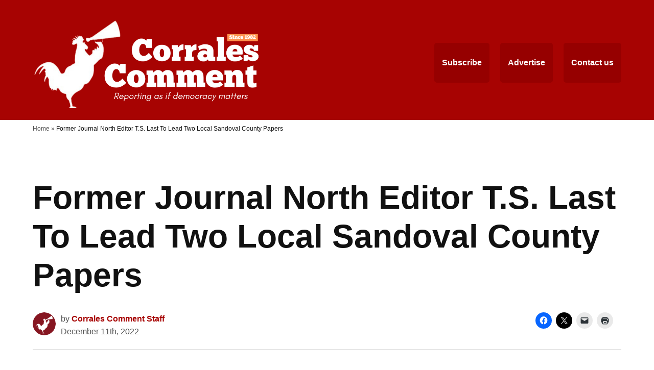

--- FILE ---
content_type: text/html; charset=utf-8
request_url: https://www.google.com/recaptcha/api2/anchor?ar=1&k=6LcPSmkrAAAAAAVF2pNLErapvCCm1oCQHsx8NFQl&co=aHR0cHM6Ly9jb3JyYWxlc2NvbW1lbnQuY29tOjQ0Mw..&hl=en&v=PoyoqOPhxBO7pBk68S4YbpHZ&size=invisible&anchor-ms=20000&execute-ms=30000&cb=1ef3gtlmd2r1
body_size: 48620
content:
<!DOCTYPE HTML><html dir="ltr" lang="en"><head><meta http-equiv="Content-Type" content="text/html; charset=UTF-8">
<meta http-equiv="X-UA-Compatible" content="IE=edge">
<title>reCAPTCHA</title>
<style type="text/css">
/* cyrillic-ext */
@font-face {
  font-family: 'Roboto';
  font-style: normal;
  font-weight: 400;
  font-stretch: 100%;
  src: url(//fonts.gstatic.com/s/roboto/v48/KFO7CnqEu92Fr1ME7kSn66aGLdTylUAMa3GUBHMdazTgWw.woff2) format('woff2');
  unicode-range: U+0460-052F, U+1C80-1C8A, U+20B4, U+2DE0-2DFF, U+A640-A69F, U+FE2E-FE2F;
}
/* cyrillic */
@font-face {
  font-family: 'Roboto';
  font-style: normal;
  font-weight: 400;
  font-stretch: 100%;
  src: url(//fonts.gstatic.com/s/roboto/v48/KFO7CnqEu92Fr1ME7kSn66aGLdTylUAMa3iUBHMdazTgWw.woff2) format('woff2');
  unicode-range: U+0301, U+0400-045F, U+0490-0491, U+04B0-04B1, U+2116;
}
/* greek-ext */
@font-face {
  font-family: 'Roboto';
  font-style: normal;
  font-weight: 400;
  font-stretch: 100%;
  src: url(//fonts.gstatic.com/s/roboto/v48/KFO7CnqEu92Fr1ME7kSn66aGLdTylUAMa3CUBHMdazTgWw.woff2) format('woff2');
  unicode-range: U+1F00-1FFF;
}
/* greek */
@font-face {
  font-family: 'Roboto';
  font-style: normal;
  font-weight: 400;
  font-stretch: 100%;
  src: url(//fonts.gstatic.com/s/roboto/v48/KFO7CnqEu92Fr1ME7kSn66aGLdTylUAMa3-UBHMdazTgWw.woff2) format('woff2');
  unicode-range: U+0370-0377, U+037A-037F, U+0384-038A, U+038C, U+038E-03A1, U+03A3-03FF;
}
/* math */
@font-face {
  font-family: 'Roboto';
  font-style: normal;
  font-weight: 400;
  font-stretch: 100%;
  src: url(//fonts.gstatic.com/s/roboto/v48/KFO7CnqEu92Fr1ME7kSn66aGLdTylUAMawCUBHMdazTgWw.woff2) format('woff2');
  unicode-range: U+0302-0303, U+0305, U+0307-0308, U+0310, U+0312, U+0315, U+031A, U+0326-0327, U+032C, U+032F-0330, U+0332-0333, U+0338, U+033A, U+0346, U+034D, U+0391-03A1, U+03A3-03A9, U+03B1-03C9, U+03D1, U+03D5-03D6, U+03F0-03F1, U+03F4-03F5, U+2016-2017, U+2034-2038, U+203C, U+2040, U+2043, U+2047, U+2050, U+2057, U+205F, U+2070-2071, U+2074-208E, U+2090-209C, U+20D0-20DC, U+20E1, U+20E5-20EF, U+2100-2112, U+2114-2115, U+2117-2121, U+2123-214F, U+2190, U+2192, U+2194-21AE, U+21B0-21E5, U+21F1-21F2, U+21F4-2211, U+2213-2214, U+2216-22FF, U+2308-230B, U+2310, U+2319, U+231C-2321, U+2336-237A, U+237C, U+2395, U+239B-23B7, U+23D0, U+23DC-23E1, U+2474-2475, U+25AF, U+25B3, U+25B7, U+25BD, U+25C1, U+25CA, U+25CC, U+25FB, U+266D-266F, U+27C0-27FF, U+2900-2AFF, U+2B0E-2B11, U+2B30-2B4C, U+2BFE, U+3030, U+FF5B, U+FF5D, U+1D400-1D7FF, U+1EE00-1EEFF;
}
/* symbols */
@font-face {
  font-family: 'Roboto';
  font-style: normal;
  font-weight: 400;
  font-stretch: 100%;
  src: url(//fonts.gstatic.com/s/roboto/v48/KFO7CnqEu92Fr1ME7kSn66aGLdTylUAMaxKUBHMdazTgWw.woff2) format('woff2');
  unicode-range: U+0001-000C, U+000E-001F, U+007F-009F, U+20DD-20E0, U+20E2-20E4, U+2150-218F, U+2190, U+2192, U+2194-2199, U+21AF, U+21E6-21F0, U+21F3, U+2218-2219, U+2299, U+22C4-22C6, U+2300-243F, U+2440-244A, U+2460-24FF, U+25A0-27BF, U+2800-28FF, U+2921-2922, U+2981, U+29BF, U+29EB, U+2B00-2BFF, U+4DC0-4DFF, U+FFF9-FFFB, U+10140-1018E, U+10190-1019C, U+101A0, U+101D0-101FD, U+102E0-102FB, U+10E60-10E7E, U+1D2C0-1D2D3, U+1D2E0-1D37F, U+1F000-1F0FF, U+1F100-1F1AD, U+1F1E6-1F1FF, U+1F30D-1F30F, U+1F315, U+1F31C, U+1F31E, U+1F320-1F32C, U+1F336, U+1F378, U+1F37D, U+1F382, U+1F393-1F39F, U+1F3A7-1F3A8, U+1F3AC-1F3AF, U+1F3C2, U+1F3C4-1F3C6, U+1F3CA-1F3CE, U+1F3D4-1F3E0, U+1F3ED, U+1F3F1-1F3F3, U+1F3F5-1F3F7, U+1F408, U+1F415, U+1F41F, U+1F426, U+1F43F, U+1F441-1F442, U+1F444, U+1F446-1F449, U+1F44C-1F44E, U+1F453, U+1F46A, U+1F47D, U+1F4A3, U+1F4B0, U+1F4B3, U+1F4B9, U+1F4BB, U+1F4BF, U+1F4C8-1F4CB, U+1F4D6, U+1F4DA, U+1F4DF, U+1F4E3-1F4E6, U+1F4EA-1F4ED, U+1F4F7, U+1F4F9-1F4FB, U+1F4FD-1F4FE, U+1F503, U+1F507-1F50B, U+1F50D, U+1F512-1F513, U+1F53E-1F54A, U+1F54F-1F5FA, U+1F610, U+1F650-1F67F, U+1F687, U+1F68D, U+1F691, U+1F694, U+1F698, U+1F6AD, U+1F6B2, U+1F6B9-1F6BA, U+1F6BC, U+1F6C6-1F6CF, U+1F6D3-1F6D7, U+1F6E0-1F6EA, U+1F6F0-1F6F3, U+1F6F7-1F6FC, U+1F700-1F7FF, U+1F800-1F80B, U+1F810-1F847, U+1F850-1F859, U+1F860-1F887, U+1F890-1F8AD, U+1F8B0-1F8BB, U+1F8C0-1F8C1, U+1F900-1F90B, U+1F93B, U+1F946, U+1F984, U+1F996, U+1F9E9, U+1FA00-1FA6F, U+1FA70-1FA7C, U+1FA80-1FA89, U+1FA8F-1FAC6, U+1FACE-1FADC, U+1FADF-1FAE9, U+1FAF0-1FAF8, U+1FB00-1FBFF;
}
/* vietnamese */
@font-face {
  font-family: 'Roboto';
  font-style: normal;
  font-weight: 400;
  font-stretch: 100%;
  src: url(//fonts.gstatic.com/s/roboto/v48/KFO7CnqEu92Fr1ME7kSn66aGLdTylUAMa3OUBHMdazTgWw.woff2) format('woff2');
  unicode-range: U+0102-0103, U+0110-0111, U+0128-0129, U+0168-0169, U+01A0-01A1, U+01AF-01B0, U+0300-0301, U+0303-0304, U+0308-0309, U+0323, U+0329, U+1EA0-1EF9, U+20AB;
}
/* latin-ext */
@font-face {
  font-family: 'Roboto';
  font-style: normal;
  font-weight: 400;
  font-stretch: 100%;
  src: url(//fonts.gstatic.com/s/roboto/v48/KFO7CnqEu92Fr1ME7kSn66aGLdTylUAMa3KUBHMdazTgWw.woff2) format('woff2');
  unicode-range: U+0100-02BA, U+02BD-02C5, U+02C7-02CC, U+02CE-02D7, U+02DD-02FF, U+0304, U+0308, U+0329, U+1D00-1DBF, U+1E00-1E9F, U+1EF2-1EFF, U+2020, U+20A0-20AB, U+20AD-20C0, U+2113, U+2C60-2C7F, U+A720-A7FF;
}
/* latin */
@font-face {
  font-family: 'Roboto';
  font-style: normal;
  font-weight: 400;
  font-stretch: 100%;
  src: url(//fonts.gstatic.com/s/roboto/v48/KFO7CnqEu92Fr1ME7kSn66aGLdTylUAMa3yUBHMdazQ.woff2) format('woff2');
  unicode-range: U+0000-00FF, U+0131, U+0152-0153, U+02BB-02BC, U+02C6, U+02DA, U+02DC, U+0304, U+0308, U+0329, U+2000-206F, U+20AC, U+2122, U+2191, U+2193, U+2212, U+2215, U+FEFF, U+FFFD;
}
/* cyrillic-ext */
@font-face {
  font-family: 'Roboto';
  font-style: normal;
  font-weight: 500;
  font-stretch: 100%;
  src: url(//fonts.gstatic.com/s/roboto/v48/KFO7CnqEu92Fr1ME7kSn66aGLdTylUAMa3GUBHMdazTgWw.woff2) format('woff2');
  unicode-range: U+0460-052F, U+1C80-1C8A, U+20B4, U+2DE0-2DFF, U+A640-A69F, U+FE2E-FE2F;
}
/* cyrillic */
@font-face {
  font-family: 'Roboto';
  font-style: normal;
  font-weight: 500;
  font-stretch: 100%;
  src: url(//fonts.gstatic.com/s/roboto/v48/KFO7CnqEu92Fr1ME7kSn66aGLdTylUAMa3iUBHMdazTgWw.woff2) format('woff2');
  unicode-range: U+0301, U+0400-045F, U+0490-0491, U+04B0-04B1, U+2116;
}
/* greek-ext */
@font-face {
  font-family: 'Roboto';
  font-style: normal;
  font-weight: 500;
  font-stretch: 100%;
  src: url(//fonts.gstatic.com/s/roboto/v48/KFO7CnqEu92Fr1ME7kSn66aGLdTylUAMa3CUBHMdazTgWw.woff2) format('woff2');
  unicode-range: U+1F00-1FFF;
}
/* greek */
@font-face {
  font-family: 'Roboto';
  font-style: normal;
  font-weight: 500;
  font-stretch: 100%;
  src: url(//fonts.gstatic.com/s/roboto/v48/KFO7CnqEu92Fr1ME7kSn66aGLdTylUAMa3-UBHMdazTgWw.woff2) format('woff2');
  unicode-range: U+0370-0377, U+037A-037F, U+0384-038A, U+038C, U+038E-03A1, U+03A3-03FF;
}
/* math */
@font-face {
  font-family: 'Roboto';
  font-style: normal;
  font-weight: 500;
  font-stretch: 100%;
  src: url(//fonts.gstatic.com/s/roboto/v48/KFO7CnqEu92Fr1ME7kSn66aGLdTylUAMawCUBHMdazTgWw.woff2) format('woff2');
  unicode-range: U+0302-0303, U+0305, U+0307-0308, U+0310, U+0312, U+0315, U+031A, U+0326-0327, U+032C, U+032F-0330, U+0332-0333, U+0338, U+033A, U+0346, U+034D, U+0391-03A1, U+03A3-03A9, U+03B1-03C9, U+03D1, U+03D5-03D6, U+03F0-03F1, U+03F4-03F5, U+2016-2017, U+2034-2038, U+203C, U+2040, U+2043, U+2047, U+2050, U+2057, U+205F, U+2070-2071, U+2074-208E, U+2090-209C, U+20D0-20DC, U+20E1, U+20E5-20EF, U+2100-2112, U+2114-2115, U+2117-2121, U+2123-214F, U+2190, U+2192, U+2194-21AE, U+21B0-21E5, U+21F1-21F2, U+21F4-2211, U+2213-2214, U+2216-22FF, U+2308-230B, U+2310, U+2319, U+231C-2321, U+2336-237A, U+237C, U+2395, U+239B-23B7, U+23D0, U+23DC-23E1, U+2474-2475, U+25AF, U+25B3, U+25B7, U+25BD, U+25C1, U+25CA, U+25CC, U+25FB, U+266D-266F, U+27C0-27FF, U+2900-2AFF, U+2B0E-2B11, U+2B30-2B4C, U+2BFE, U+3030, U+FF5B, U+FF5D, U+1D400-1D7FF, U+1EE00-1EEFF;
}
/* symbols */
@font-face {
  font-family: 'Roboto';
  font-style: normal;
  font-weight: 500;
  font-stretch: 100%;
  src: url(//fonts.gstatic.com/s/roboto/v48/KFO7CnqEu92Fr1ME7kSn66aGLdTylUAMaxKUBHMdazTgWw.woff2) format('woff2');
  unicode-range: U+0001-000C, U+000E-001F, U+007F-009F, U+20DD-20E0, U+20E2-20E4, U+2150-218F, U+2190, U+2192, U+2194-2199, U+21AF, U+21E6-21F0, U+21F3, U+2218-2219, U+2299, U+22C4-22C6, U+2300-243F, U+2440-244A, U+2460-24FF, U+25A0-27BF, U+2800-28FF, U+2921-2922, U+2981, U+29BF, U+29EB, U+2B00-2BFF, U+4DC0-4DFF, U+FFF9-FFFB, U+10140-1018E, U+10190-1019C, U+101A0, U+101D0-101FD, U+102E0-102FB, U+10E60-10E7E, U+1D2C0-1D2D3, U+1D2E0-1D37F, U+1F000-1F0FF, U+1F100-1F1AD, U+1F1E6-1F1FF, U+1F30D-1F30F, U+1F315, U+1F31C, U+1F31E, U+1F320-1F32C, U+1F336, U+1F378, U+1F37D, U+1F382, U+1F393-1F39F, U+1F3A7-1F3A8, U+1F3AC-1F3AF, U+1F3C2, U+1F3C4-1F3C6, U+1F3CA-1F3CE, U+1F3D4-1F3E0, U+1F3ED, U+1F3F1-1F3F3, U+1F3F5-1F3F7, U+1F408, U+1F415, U+1F41F, U+1F426, U+1F43F, U+1F441-1F442, U+1F444, U+1F446-1F449, U+1F44C-1F44E, U+1F453, U+1F46A, U+1F47D, U+1F4A3, U+1F4B0, U+1F4B3, U+1F4B9, U+1F4BB, U+1F4BF, U+1F4C8-1F4CB, U+1F4D6, U+1F4DA, U+1F4DF, U+1F4E3-1F4E6, U+1F4EA-1F4ED, U+1F4F7, U+1F4F9-1F4FB, U+1F4FD-1F4FE, U+1F503, U+1F507-1F50B, U+1F50D, U+1F512-1F513, U+1F53E-1F54A, U+1F54F-1F5FA, U+1F610, U+1F650-1F67F, U+1F687, U+1F68D, U+1F691, U+1F694, U+1F698, U+1F6AD, U+1F6B2, U+1F6B9-1F6BA, U+1F6BC, U+1F6C6-1F6CF, U+1F6D3-1F6D7, U+1F6E0-1F6EA, U+1F6F0-1F6F3, U+1F6F7-1F6FC, U+1F700-1F7FF, U+1F800-1F80B, U+1F810-1F847, U+1F850-1F859, U+1F860-1F887, U+1F890-1F8AD, U+1F8B0-1F8BB, U+1F8C0-1F8C1, U+1F900-1F90B, U+1F93B, U+1F946, U+1F984, U+1F996, U+1F9E9, U+1FA00-1FA6F, U+1FA70-1FA7C, U+1FA80-1FA89, U+1FA8F-1FAC6, U+1FACE-1FADC, U+1FADF-1FAE9, U+1FAF0-1FAF8, U+1FB00-1FBFF;
}
/* vietnamese */
@font-face {
  font-family: 'Roboto';
  font-style: normal;
  font-weight: 500;
  font-stretch: 100%;
  src: url(//fonts.gstatic.com/s/roboto/v48/KFO7CnqEu92Fr1ME7kSn66aGLdTylUAMa3OUBHMdazTgWw.woff2) format('woff2');
  unicode-range: U+0102-0103, U+0110-0111, U+0128-0129, U+0168-0169, U+01A0-01A1, U+01AF-01B0, U+0300-0301, U+0303-0304, U+0308-0309, U+0323, U+0329, U+1EA0-1EF9, U+20AB;
}
/* latin-ext */
@font-face {
  font-family: 'Roboto';
  font-style: normal;
  font-weight: 500;
  font-stretch: 100%;
  src: url(//fonts.gstatic.com/s/roboto/v48/KFO7CnqEu92Fr1ME7kSn66aGLdTylUAMa3KUBHMdazTgWw.woff2) format('woff2');
  unicode-range: U+0100-02BA, U+02BD-02C5, U+02C7-02CC, U+02CE-02D7, U+02DD-02FF, U+0304, U+0308, U+0329, U+1D00-1DBF, U+1E00-1E9F, U+1EF2-1EFF, U+2020, U+20A0-20AB, U+20AD-20C0, U+2113, U+2C60-2C7F, U+A720-A7FF;
}
/* latin */
@font-face {
  font-family: 'Roboto';
  font-style: normal;
  font-weight: 500;
  font-stretch: 100%;
  src: url(//fonts.gstatic.com/s/roboto/v48/KFO7CnqEu92Fr1ME7kSn66aGLdTylUAMa3yUBHMdazQ.woff2) format('woff2');
  unicode-range: U+0000-00FF, U+0131, U+0152-0153, U+02BB-02BC, U+02C6, U+02DA, U+02DC, U+0304, U+0308, U+0329, U+2000-206F, U+20AC, U+2122, U+2191, U+2193, U+2212, U+2215, U+FEFF, U+FFFD;
}
/* cyrillic-ext */
@font-face {
  font-family: 'Roboto';
  font-style: normal;
  font-weight: 900;
  font-stretch: 100%;
  src: url(//fonts.gstatic.com/s/roboto/v48/KFO7CnqEu92Fr1ME7kSn66aGLdTylUAMa3GUBHMdazTgWw.woff2) format('woff2');
  unicode-range: U+0460-052F, U+1C80-1C8A, U+20B4, U+2DE0-2DFF, U+A640-A69F, U+FE2E-FE2F;
}
/* cyrillic */
@font-face {
  font-family: 'Roboto';
  font-style: normal;
  font-weight: 900;
  font-stretch: 100%;
  src: url(//fonts.gstatic.com/s/roboto/v48/KFO7CnqEu92Fr1ME7kSn66aGLdTylUAMa3iUBHMdazTgWw.woff2) format('woff2');
  unicode-range: U+0301, U+0400-045F, U+0490-0491, U+04B0-04B1, U+2116;
}
/* greek-ext */
@font-face {
  font-family: 'Roboto';
  font-style: normal;
  font-weight: 900;
  font-stretch: 100%;
  src: url(//fonts.gstatic.com/s/roboto/v48/KFO7CnqEu92Fr1ME7kSn66aGLdTylUAMa3CUBHMdazTgWw.woff2) format('woff2');
  unicode-range: U+1F00-1FFF;
}
/* greek */
@font-face {
  font-family: 'Roboto';
  font-style: normal;
  font-weight: 900;
  font-stretch: 100%;
  src: url(//fonts.gstatic.com/s/roboto/v48/KFO7CnqEu92Fr1ME7kSn66aGLdTylUAMa3-UBHMdazTgWw.woff2) format('woff2');
  unicode-range: U+0370-0377, U+037A-037F, U+0384-038A, U+038C, U+038E-03A1, U+03A3-03FF;
}
/* math */
@font-face {
  font-family: 'Roboto';
  font-style: normal;
  font-weight: 900;
  font-stretch: 100%;
  src: url(//fonts.gstatic.com/s/roboto/v48/KFO7CnqEu92Fr1ME7kSn66aGLdTylUAMawCUBHMdazTgWw.woff2) format('woff2');
  unicode-range: U+0302-0303, U+0305, U+0307-0308, U+0310, U+0312, U+0315, U+031A, U+0326-0327, U+032C, U+032F-0330, U+0332-0333, U+0338, U+033A, U+0346, U+034D, U+0391-03A1, U+03A3-03A9, U+03B1-03C9, U+03D1, U+03D5-03D6, U+03F0-03F1, U+03F4-03F5, U+2016-2017, U+2034-2038, U+203C, U+2040, U+2043, U+2047, U+2050, U+2057, U+205F, U+2070-2071, U+2074-208E, U+2090-209C, U+20D0-20DC, U+20E1, U+20E5-20EF, U+2100-2112, U+2114-2115, U+2117-2121, U+2123-214F, U+2190, U+2192, U+2194-21AE, U+21B0-21E5, U+21F1-21F2, U+21F4-2211, U+2213-2214, U+2216-22FF, U+2308-230B, U+2310, U+2319, U+231C-2321, U+2336-237A, U+237C, U+2395, U+239B-23B7, U+23D0, U+23DC-23E1, U+2474-2475, U+25AF, U+25B3, U+25B7, U+25BD, U+25C1, U+25CA, U+25CC, U+25FB, U+266D-266F, U+27C0-27FF, U+2900-2AFF, U+2B0E-2B11, U+2B30-2B4C, U+2BFE, U+3030, U+FF5B, U+FF5D, U+1D400-1D7FF, U+1EE00-1EEFF;
}
/* symbols */
@font-face {
  font-family: 'Roboto';
  font-style: normal;
  font-weight: 900;
  font-stretch: 100%;
  src: url(//fonts.gstatic.com/s/roboto/v48/KFO7CnqEu92Fr1ME7kSn66aGLdTylUAMaxKUBHMdazTgWw.woff2) format('woff2');
  unicode-range: U+0001-000C, U+000E-001F, U+007F-009F, U+20DD-20E0, U+20E2-20E4, U+2150-218F, U+2190, U+2192, U+2194-2199, U+21AF, U+21E6-21F0, U+21F3, U+2218-2219, U+2299, U+22C4-22C6, U+2300-243F, U+2440-244A, U+2460-24FF, U+25A0-27BF, U+2800-28FF, U+2921-2922, U+2981, U+29BF, U+29EB, U+2B00-2BFF, U+4DC0-4DFF, U+FFF9-FFFB, U+10140-1018E, U+10190-1019C, U+101A0, U+101D0-101FD, U+102E0-102FB, U+10E60-10E7E, U+1D2C0-1D2D3, U+1D2E0-1D37F, U+1F000-1F0FF, U+1F100-1F1AD, U+1F1E6-1F1FF, U+1F30D-1F30F, U+1F315, U+1F31C, U+1F31E, U+1F320-1F32C, U+1F336, U+1F378, U+1F37D, U+1F382, U+1F393-1F39F, U+1F3A7-1F3A8, U+1F3AC-1F3AF, U+1F3C2, U+1F3C4-1F3C6, U+1F3CA-1F3CE, U+1F3D4-1F3E0, U+1F3ED, U+1F3F1-1F3F3, U+1F3F5-1F3F7, U+1F408, U+1F415, U+1F41F, U+1F426, U+1F43F, U+1F441-1F442, U+1F444, U+1F446-1F449, U+1F44C-1F44E, U+1F453, U+1F46A, U+1F47D, U+1F4A3, U+1F4B0, U+1F4B3, U+1F4B9, U+1F4BB, U+1F4BF, U+1F4C8-1F4CB, U+1F4D6, U+1F4DA, U+1F4DF, U+1F4E3-1F4E6, U+1F4EA-1F4ED, U+1F4F7, U+1F4F9-1F4FB, U+1F4FD-1F4FE, U+1F503, U+1F507-1F50B, U+1F50D, U+1F512-1F513, U+1F53E-1F54A, U+1F54F-1F5FA, U+1F610, U+1F650-1F67F, U+1F687, U+1F68D, U+1F691, U+1F694, U+1F698, U+1F6AD, U+1F6B2, U+1F6B9-1F6BA, U+1F6BC, U+1F6C6-1F6CF, U+1F6D3-1F6D7, U+1F6E0-1F6EA, U+1F6F0-1F6F3, U+1F6F7-1F6FC, U+1F700-1F7FF, U+1F800-1F80B, U+1F810-1F847, U+1F850-1F859, U+1F860-1F887, U+1F890-1F8AD, U+1F8B0-1F8BB, U+1F8C0-1F8C1, U+1F900-1F90B, U+1F93B, U+1F946, U+1F984, U+1F996, U+1F9E9, U+1FA00-1FA6F, U+1FA70-1FA7C, U+1FA80-1FA89, U+1FA8F-1FAC6, U+1FACE-1FADC, U+1FADF-1FAE9, U+1FAF0-1FAF8, U+1FB00-1FBFF;
}
/* vietnamese */
@font-face {
  font-family: 'Roboto';
  font-style: normal;
  font-weight: 900;
  font-stretch: 100%;
  src: url(//fonts.gstatic.com/s/roboto/v48/KFO7CnqEu92Fr1ME7kSn66aGLdTylUAMa3OUBHMdazTgWw.woff2) format('woff2');
  unicode-range: U+0102-0103, U+0110-0111, U+0128-0129, U+0168-0169, U+01A0-01A1, U+01AF-01B0, U+0300-0301, U+0303-0304, U+0308-0309, U+0323, U+0329, U+1EA0-1EF9, U+20AB;
}
/* latin-ext */
@font-face {
  font-family: 'Roboto';
  font-style: normal;
  font-weight: 900;
  font-stretch: 100%;
  src: url(//fonts.gstatic.com/s/roboto/v48/KFO7CnqEu92Fr1ME7kSn66aGLdTylUAMa3KUBHMdazTgWw.woff2) format('woff2');
  unicode-range: U+0100-02BA, U+02BD-02C5, U+02C7-02CC, U+02CE-02D7, U+02DD-02FF, U+0304, U+0308, U+0329, U+1D00-1DBF, U+1E00-1E9F, U+1EF2-1EFF, U+2020, U+20A0-20AB, U+20AD-20C0, U+2113, U+2C60-2C7F, U+A720-A7FF;
}
/* latin */
@font-face {
  font-family: 'Roboto';
  font-style: normal;
  font-weight: 900;
  font-stretch: 100%;
  src: url(//fonts.gstatic.com/s/roboto/v48/KFO7CnqEu92Fr1ME7kSn66aGLdTylUAMa3yUBHMdazQ.woff2) format('woff2');
  unicode-range: U+0000-00FF, U+0131, U+0152-0153, U+02BB-02BC, U+02C6, U+02DA, U+02DC, U+0304, U+0308, U+0329, U+2000-206F, U+20AC, U+2122, U+2191, U+2193, U+2212, U+2215, U+FEFF, U+FFFD;
}

</style>
<link rel="stylesheet" type="text/css" href="https://www.gstatic.com/recaptcha/releases/PoyoqOPhxBO7pBk68S4YbpHZ/styles__ltr.css">
<script nonce="MkHQF8zZ7z2M-w-BmMh6Dg" type="text/javascript">window['__recaptcha_api'] = 'https://www.google.com/recaptcha/api2/';</script>
<script type="text/javascript" src="https://www.gstatic.com/recaptcha/releases/PoyoqOPhxBO7pBk68S4YbpHZ/recaptcha__en.js" nonce="MkHQF8zZ7z2M-w-BmMh6Dg">
      
    </script></head>
<body><div id="rc-anchor-alert" class="rc-anchor-alert"></div>
<input type="hidden" id="recaptcha-token" value="[base64]">
<script type="text/javascript" nonce="MkHQF8zZ7z2M-w-BmMh6Dg">
      recaptcha.anchor.Main.init("[\x22ainput\x22,[\x22bgdata\x22,\x22\x22,\[base64]/[base64]/[base64]/[base64]/[base64]/UltsKytdPUU6KEU8MjA0OD9SW2wrK109RT4+NnwxOTI6KChFJjY0NTEyKT09NTUyOTYmJk0rMTxjLmxlbmd0aCYmKGMuY2hhckNvZGVBdChNKzEpJjY0NTEyKT09NTYzMjA/[base64]/[base64]/[base64]/[base64]/[base64]/[base64]/[base64]\x22,\[base64]\x22,\x22N8KLwr0kw7Uowpk5H8KVcjkOwpvDmMKxw5PCulHDvMKBwqg6w5gBc30Kwqw/[base64]/wpnDq8OLU8KKw6TDk8OEwobDv1JFQgnCu8KmSsOVwo9YamZpw41dF0TDn8OGw6jDlsO0N0TCkAXDpnDClsOcwpoYQCPDnMOVw7xmw6fDk04fLsK9w6E3BQPDokdqwq/Cs8OhK8KSRcK+w5YBQ8OLw6/Dt8O0w494csKfw7bDnxhoZ8K9wqDCmm3CsMKQWUdOZ8ORCsKEw4t7D8KzwpojfVAiw7sVwq07w4/[base64]/BsOQwpDDosK5wpDCvnDDkcO9DcKHw53DisKpb8KNMcK2w6VfE3MWw7HCmkHCq8O+aVbDnV7CpX49w6fDqi1BKMK/wozCo2zCiQ5rw6YRwrPCh3DCgwLDhXjDvMKOBsOJw49RfsOyKUjDtMOiw7/DrHgrPMOQworDr1jCjn18OcKHYkXDusKJfAvCvSzDiMKCAcO6wqRGNT3Cux7CnipLw6/DgkXDmMOvwoYQHwhLWgx3KB4DFsOkw4spQFLDl8OFw6/DssOTw6LDrF/[base64]/[base64]/asOnw4vCvsK6fsOEw7jCj15gw5DCq0kxw7Fjb8KpJmzClVdwXsO2fcKfLsKhw7M1w5w7c8O/wqXChMOmfm7DsMOCw7PCsMKAw5VhwqYcUXY7wpzDkEUXa8KwBcKnasOFw5E/QxTCvGBBMkp3wp3CjcKVw5xIQsK/fDRBcjYMV8OtZBYeE8OebcOcDFEnR8KQw7LChsOVwoDCnMKQSkjDmMKTwqzCrwYDw5hywq7DsTbDuVDDoMOuw6XCiGESQzJhwo9/CCrDjE/DjUFQL01DPMK0bsKdwqjCsnhmDBLCnsKhw6vDhS7DosK0w4HCjkUew4ldcsOlCgVwd8OGbMOcw6LCoxXDpH0fczTCnsKRGTl0VkRSw7nDiMOXMsOVw48Fw6MMFmolecKGXsKlwrLDv8KYEcKywrESwo7CoybDo8Oyw7fDskUlw6Ibw7/DosKpK20FJMOhPMOxfcO/w4xhwq48dALDvEZ9VsKjwrFswpjDl2/DuhXDs0vDp8KLwrjCkcO4fks2csKRw6XDrsOnw5rCusOqK0fCsVfDgMKuVcKDw4Iiwo7CncOFw59Nw69XYiwJw6rClMOXA8OUw7B/wo/[base64]/DuDzCocKBwr3Dih9Fw5zDqcKyK8K8G8Ojc8Kmwp/CmE7DmMOgw4FHw7xFwrzCmB7CjR8bBMOow5TCn8KGwqcETMOfworCj8OqKSXDpzPDpQLDtHU3WmLDqcOvwpVdCnDDoX5RDHIPwqFLw5HChjh7ScOjw4pHVsKXTgMAw4wJUcKRw44gwr96L0x4YMOKw71fcEjDnMKsKsK/[base64]/w7Mxwp/Din/ChsO/wpnDkMKIw7LDpMOYw65iJXbDplhXw5JRLMO+wpxkU8K/QAxPwp8zwr9tw7bDpXPCnynDonPCp3MadV14KcKzbRvCgsOrwr9kCsO+KsO3w7DCrk7CsMOebMORw5Mlwpk/BhYAw4FAwoYzOMOUY8OoS2lYwoDDucOzwq7Cv8OhNMOcw4fDvcOPQMOtIk7DjyrDvA/CpGrDscK8woPDicOMwpbCqiFDJiwPJsOiw5HCqgVkwpRPYVfDnzrDvMOnwpDCjh3Dt3/Ct8KKw7nDh8KAw5XDqDoqS8OGW8KREzrDtADDoUTDrsO/[base64]/ChxB/wowbw6lhVMKQwpPDgsO5OAbCq8OWw5cCJMKiwpXDk8OBNcO2woJeQT3Dpmwgw6HCrznCj8O/[base64]/T8OVwrwvwpDDlcOwbcOoF8Krw4bDrgbDlcO3IMKyw6hQwrMsWMO5woAYwr4Swr3DhCjDujHCrkJ9PMK5HcKvAMKvw5oKb2gkJ8KTLwDCtC4kKsKCwqdGLBE5wpTDgF3Ds8ORY8OrwonCr1fCh8OIw6/Cvj0Nw7/CrnzDscOlw5puSsOXGsOvw63Cv0xQCcKJw4FlF8O9w6V1wp4mAXZpwqrDk8OSw6wVDMOVw7DCrwZ/Z8OHw60XC8K8wolUHsOfwoLCgHbChsO8QsOOdVjDtCERw7nCo0TCrEwHw5dGYhdBXDxow7hGPhFwwrHDrgxQJMOXQcK6EjBxMADDhcKbwr1DwrPDlEw8wrvChAZxDMKVQMKyQEHCqWHDmcKNBMKZwp3DucOFJcO9ccOsLDEjwrB0wpLCjXl/Z8OUw7NuwrjCmMOPITLDj8KXw6pvdSfCkQ97w7XCg0vDqsKnLMOhSMKcUMOtK2LDum8jSsKvSMKew6nDiHRSb8OFw7pZRRvCr8OGw5XDm8OKKxJ1w5vCtgzDoCcRwpUyw7dGw6/[base64]/DvMK3w4A3wplLwpjCtcKzwqDCvhbDpcKbeXJyJkEywrh0woI1VsOVw4nCkX4oYE/Dq8KXwqhrwooCVMKvw7tVdV/CnSNrw54ewrrCv3LChAcwwp7DkUnCrmfCvsONw6snLhQBw7FDbcKgfsOaw5HCoWjChj/Djx/DkcOCw5fDsMKyWsK9CcK1w4JOwpc/UyIUOcOYDMKEwpMLcQ1kPHl8fMKjDV9CfzTDoMKcwoUlwrAEMhTDocOkS8OaDcKFw53Dq8KVGTlow7HCrBJWwpAfO8KHTMKOwqzCqGTDrsK2d8KgwopfTQ/Du8KYw5Znw5M4w6LCh8OzY8KfcRN9acKPw43CmsORwoYSasOXw4/CicKLeUNNY8K2wrwTwrZ9MsK7w6gpw6cPcsOrw6gowotCLcOLwq4ww5jCrAPDiljDqcKPw7IxwoLDvR7Drm92SsKUw7FXwoLCq8Kyw5/[base64]/[base64]/[base64]/[base64]/DpcOuw4LDocKAw5TCicK+wpVTw4xWU8O9KMKtwpN3w5zCtCtvBXcpKsOhEBRMRsKXGyzDhRttSnt3wpvCksOow6HDrcK9SsOgJMKJaHBEw7tJwrjCnxYeYcKASUPCmi7CosKjOW/ChsKzLcOVdyRHKcOfOMORJVvDpS5hwpMKwqs6Y8OAwpPChMKBwqzDvMOKw54lwrZ4w7/CoWfClcOjwrLCkB7CssOKwq4IP8KJGTfDi8O3JMKyKcKgwqvCuyzCiMKbbMKYL3Aqw7PDmcKhwo0HDMK+woTCogjDj8OVNsKHwosvw7jChMOmw7/CuXA7wpc/w7jCvcK5CsOzw57DvMO9bMOEaz9dw60awopFwozDhmTCqMOYJxUww4zDm8OgfTwWw4LCqMOYw4Mowr/Dg8OawobDs3RgbwnDiFQWw6zDqcOtPSvCu8OPbsK4O8OgwrjDpTZ2wqrCsVEtD2PDs8Ora0Jfch1/[base64]/ChQZZw4nCs8OBbMO7wqnCuyvDj8KBw7ROL8K1wo/DjcK4YTowL8KPw63CligAW25Bw77Do8OJw4U5RRPCjMKgw6/DrcK3wrTCt2sFw7d/w4bDnRbDgcOQYmkXI2MZwqFqUcKyw5tYVV7Dg8Kywo/Dt0AFR8OxLsOaw6N5w6B5CsOMJ37CnXMIQcODwokCw4gTH2VcwrFPM1fCjG/DqcOHw5cQC8Ojah7Do8Ozw43Cpx3CsMOxw5vClMKvS8OgEHjCq8Kiw53DmBkYVFzDvmzDpgTDvsK8KXp5RcKcZcO8HksLABsBw7JLRw7Dm2p/WExCI8OjYCbCmcOjwqLDgCwRHcOdVHrDvRrDmcKqHmtawrxgNnzCrEcww7vDmUzDjMKABS/[base64]/LMKVLsKrccKsw5V1wpPClgsrNlLDmF/DlnfCnWRMZMKDw59fPMOoP18Tw4DDjMKTAnZSWsOyIMKSwqzCqBfCiQBxO0dgwoHCtXjDvHDDqSlsQTkew7bCp2HCq8Obw4wBwolgU19/w60gNUNuPMOhwo43w60xw5NbwojDhMKvw4/[base64]/[base64]/wpI7wqfDkDHDuANSIiNtd2bDp8OeTVbCocKWXMKODUdFMcKBw4JxX8KIw4tDw6XCuD/[base64]/[base64]/DnjDCj8O4w5LDrBXDg8OSTUHDlk9ZwrIHEMOMOHTDi0HDrltpHcOqKDTCqjdMwpLClxs2woXCpxPDmXNswp51aho7wrUJwqVcaBjDrFlFQMOCw40pw6DDvsKIIMOdYsKCw5TDjcKbV2ZXwrvDvsKQw4sww6/CsVHDnMOuw4dHw49Aw5HDr8KIw6swdELDuwg9w74Dw47DisKHw6AMHypRwqA2wq/DoSbCu8K/w6R/wo8pwr0GZ8OOwq7CqVVswrY2OmQLw7fDqU/Cm1Z2w7odw6LCh1zDsyXDmcOWw5JYK8OCw7DCpBAyZ8Ovw78Jw6BwUMK2T8Knw7h1VRwBwqcUwqUCKSEiw5YOw4pLwp0Bw6EhOzE9Qw9kw5kKBwhiM8O+TTXDv3F/PGtLw5h4ZcKhdV3DrXXDom9XenPCnsKBwq98dyzCl0/[base64]/DkMKQw5/DhcOzAcKKLsKnSVlqOAjDjsK1FDbCrMK9w43Cr8OYXiLCoShRJcOdP1/CqcOuwrEdN8KiwrNkK8KNRcK6w5TDlsOjwqXDs8ORwptlSMOZw7MeETQIwqLChsOhJyoafCJTwqs8w6d1JMK3J8K+wo4gMsK6wogww7xZwovCvGQfw6BCw4cZEVoNwqLCgmFgaMOxw5t6w5kpw5FzdMO5w7zCh8KpwoEdJMOYdmnClTLDl8Ojw5vCtH/[base64]/w6YgwrR1wpJCM1F+A8K4RMKZwrFXZ8Klw7jDj8Kaw63DocKyJMKwYDTDg8KDVy0AcsKleD7CsMKXOcO3QxxcAMKVNHcVw6fDvBMOCcK4w64owqHDgMKTw73DrMKVwoHCp0LCtFfCqsOqIywgGB0Aw4vDikXDlU/DsgjCvcKxw54Dwp8lw41zAk5LNjzCr0Anwos2w58Ww7/[base64]/[base64]/DpXLCr8K3dMOHwoDCicKKwp81cg1dwrtWaw3CkcKpw6NjfiHDrhTCmsKbwq1dQg0pw4DClDsEwrxjISfDs8KWw4PDmlwSw4ZNwp3DvzzDrwQ9w7fDqxLDlsKAwqYiT8KYwo/Dr0jCq03DpsKOwr4OUWURw7UowrYfV8OvCcOxwpTDtwrCqUPCusKBVg43asKjwojCj8OiwpjDi8O3Py40RRvDlwvDq8K4B1MpesKjV8OFw5LDmsO8G8Kyw40pT8K8wqJpFcOkwr3Dpwd4w43DmsKPUsOZw5k/[base64]/fAshw5DDsUjDuXsjDiDCucOFYcKow5QUw55hZMKYwpnDqyDDgg8kw5UhbcKXR8Kzw5/ChwxFwqRgVArDmcKlw7PDm1/DlcK3wqZOw6URO0nCrEdwd0fCgEDCksKoKcOpMsKDwrDCr8ORwppWFsKfw4FCXRfCusKCYlDChxFRcFvDssOew6HDksO/woFiwrbCssKPw5dew4VjwrMGw6/[base64]/[base64]/woM7NBbDkQhxw557O8K8w4LDs3HClcO1w4dQwrzCkMKJQsKzYkvCr8O5w5PDh8OMc8OQw7/[base64]/QDlMAsKMwrkMwqM2w4jDvcKZPy3DmxFCXcOBey3CjcKefB/DoMOMO8KSw6BRwqzDmxPDn3LDhDfCpETCsEfDl8KJNiAsw4xNw60DB8KHasKPHHlVI0zCoBHDjDHDpEDDpmTDpsKjwoABwrXCg8KbKn7DnmjCvcKyKw3ClWTCr8Ouw4QnOMOCFRAXwoDCl0HDn0/DhsKmUcKiw7TDpx1FWEfCvHTDjXPCjygrXzHCgMK2woofw5HDqcKmfAvCpzheMU/DrcKTwofDsRLDvMOAQDDDjMOJCV9Pw5dEw4fDj8KTc2zCs8O0Oz0rc8KCbibDsBrDgMOqPH/CmBg3X8KzwobDm8KfWsOdwpzCsg59w6BLwpU2Ox3CpMOffMKDwp1bEEhEAWhXMsKvWz9pU3zDjyV5QQpnwpDDrjbDl8Kgwo/DvsOowopefynCk8OBwoMpQBXDrMOxZEd6wqIOWXRlMcKqw47Dm8KTwoJGw6cJHhLDhwYPP8KOwqkHbsKKw7lDwp0qRsOJw7E2EgUJwqVud8Kow4llwpHDucKjI0jDiMKNRDgGw5oDw7tpdQbCnsOsOnbDmQcuFh4qaA1Lwr9OHmfDri3DscOyKCBmG8K4AcKNwqR/UQDDkn/[base64]/DocOFHzRfJsKkw6DDgBk3w5TDhcKORsOow5zDqMOAw5sawqDDjMOwem/[base64]/Dn8KQwqDDj8OgfX9jw4sxQMK2XGAPNw/CsV5hMBYNwrkLOl9xZBNmYwYVWBNMwqgsUGrDsMK9TMONw6TDqErCosKnG8OIWSxjwpzDg8OEZxdLwq47dsKVw7fCmQLDl8KRUCfCicKOw7bDr8O8w581wpnChsOfc1MQw4fCpTDClB/CqWAlSh4NfxIswoTCtMODwp06w4bCh8K4a3/Dg8KfVRbCtkjDjT7DoTtdw6Iuw5zCtRVowprChTVgAn7CjAMXQ3rDlh4Qw6PCtMOCNcOSwpDClcKgM8K3fsK2w6pmw5ZLwqnChiXCowULw5bCowlcwr7CvwPDq8OTFcOTTnZoF8OEIyoHwofCnMO5w6NAGsKnW2LCsQDDni/[base64]/[base64]/DkAM5wpLDmMOhO1TCnwHCnsOzGMOpCsK7SMK1wrbCn1ZkwpYawrnCvUDCvsOETMOYwoLCi8Kow4cEwpoBw6YDMmrDoMOwMMOdCMOJBFbDu3XDnsKVw7fDgVQ+wr1/w6/CusK9w7diw7LDp8KKR8K7fcKMHMKZClHDkEE9wq7DgmRrRxnCk8OQdFlaFsOHJsKBw5VPZijDmMKWCcKEamjDqkjDlMKMw53CtFYuwpIKwqR0w5HDjizCrMKgPREdwqwfw7/DmsKYwrXDkMK8wpN2wqPDjMKDwpDDi8KowrbCu0PCs3oTeD4hwoPDpcOpw4sbdnoaZhjDoQNHCMO1woBhw7/[base64]/CvsObTSfDtUdFGxbCoMOOC8KrfD1Ba8KsE17DsMO2PcKSwoDCtcOEM8KOw4zDt0TDjXXCvknCpcKOw5LDrMKCYHJWBihpCRrDh8OGw4XCicOXwq7Dj8OEHcKEOTgxMCwTw48/R8O4cUHDl8Kbw5ozw6/CnnYnwqPCkcKowq/Cqi3DtMOlw43DtcKuwqdkwpI/[base64]/[base64]/wrMDVMKrw53CscK3acKiFWdSSwFiwoMVw4XDpsOuPkIxbcKXw6QUw6kEQGkrKHPDrcKVVQUIeVnDiMK0wp7CgnnDu8O0ISUYNDHDjMOTEzTCh8Orw5DDlA7DghQOW8O1w5Flw7vCuH8cwq/CmnNJE8K9woh5w4hvw5ZXSsK3bMKGAsOPZcKxwqcFw6Fxw7dTb8OnEMK7KMOxwprDjcK2wqvDvhkJw7zDs0NpJMOvVMKBWMKCTsOOVTV1a8Oqw4LDicOQwojCvcKCJ1ZvccKoc2ZRwobDlMKEwoHCp8KgLcO/FyVWZgQHLGR6dcO4QMKxwqXCpsKIwroqw5/[base64]/CqhPCnsK/w7ZeKSnDlxTCujnCkMKSFsOWw6NTwoUNfMOAan9yw5NTT1tPw7LCpMORL8K3JyHDjmrCr8OLwo7CkyNAwoLDkGvDsFwyFQnDinIlfRjDvcOZDMOewpkTw5gAw7lbbTF/[base64]/CmMK8XsKFOcOjFRhgw4wZw4nDrF5bwonCo2VPasKmMGTCj8KzGcKLUyNpJ8OHw51Ow5o8w6XChx/DnAF+w780ZX/[base64]/CmsO+w53DhMOpwrrCtHHDjMK6VMO1NsKwwpfCrcOgw5vCl8K1wovCjMK+wrd+TS03wo7Dj3nCjSFwacKXXMKawr3CmcOaw6NowprDmcKtw6AYHXRIUi4Jwr4QwpzDpsOrOMKvEAPCi8Kpwp7DnsOdB8OwX8OfRsO2Q8KiIinCpADCnyjDkVfCucKHNQ/[base64]/[base64]/CsDbCpB3DgWvCi3jCuwdiKMKVd0I8Gw8swphsfcOSw6UBb8K9KT89bUrDog3CisKwDQLCtyw5DcKtDU3DicOCN07DpsOQQ8OjCAc8w4fDscO9XR/[base64]/ARbDm8KxwpFJwqY8wqbCtTtNScO5CMKQSirCkGQJw5XDmMO8wpx2wqFIQMKUwo19w7N5wqw5FcOswqzDjMKILsOPJ1/Dkw5Ewr3Coh7Dj8KVwrMMAcKPw73Chjk2HnnCsTZ9D2zDjHkvw7/[base64]/Cp8Oiwp9qwrhJf3HDvcK8HyIewrfDjS7CtFLDrG0zDw16wrDDnnEFMXzDuGPDosOjIRlSw6hfEyo2XMKeRsOvOQnDpE/[base64]/Cr8OHw48fw51Lw6ETV8KEOMO2U8KcegnCqcKUwo3CkyvCkcO4wrQEwp7DtS3DgcOBw7/DuMKBwqvCtcOCfsKJJMKbWx0vwrouw5duB3/CrUjCokfCocK6w6kmOMKtdWwIw5I/BcOtQywEw6DDmsKzw6vCgMOPwoABe8ObwpnDoVbDjMONfMO0MzvCl8KJcRzCj8KOw74ewrnCisOKwpAtbjjCjcKoCj4qw7DCsQhmw77DuQ9DcnE5wpQNwrNQNsOpBG/[base64]/DkMKQw5/CuA0ewr/DpsOiegDClcOYwrHDscODWhZWw5HCthZTNHUNwoHDscOywqbDr0hqISvDkCXCkcOAI8KDISNmw6XCvMOmE8KMwrI6w6xBw7vDkn/CmkNAJ1/Do8OZYMKfw58qwojCtX3Dn1Ihw43CpiLCl8OVJEc/[base64]/DqcOyW1d8wr4ZZcOuX0TDoVtnwr0kwooKwoBeWi7CmxrCtEnDgQrDnUfDn8OGSQlzbR0awpnDsGoaw4HCncOVw5AXwoTCoMOHWEQfw45wwrlNUMKBIyvCtHrCqcKdfHkRL0DDrsOkTXnClCgtw4kMw7UdNQwyJWPCusK/In7CgMKmDcKfcsO1w6x5JsKETXoaw5TDiVbDqh5Ew5EUTlZUwqQwwo3DvlbCijkaBxYow7PDucOQwrMbwoplKMKawot8worCk8Kzw6bDgCfDn8OEw7DCq0wWL2HCssOGwqZ6ccOww4JEw63CpXVzw6pKaHZvMMOewpBbwpLCm8KVw5t/bcKtOcOIX8KFF154w7Ynw6/Ck8ODw7XCgATCimZ8ekIIw5vCtT09w75fN8OBw7NDcsOPah9CbgMwFsKzw7nCrx8GDsKvwqBFFMOeB8KWwq3DnVsuwozCu8OZwqwzw5VfVsKUwqLDgjbDnsK1wo/Dn8KNV8KMd3TCmy3Cg2DDk8KJwo/[base64]/DsQvCk0MNw7HDlzDDhW05EMOVMcK7wo/DmzDDjiDDmsKDwooNwr58WsOTw50ew44DasKiwqUPFcOrVVx4EsOUGcOoeSMcw75Twp3CssOJw6dOwpzCnx/DgytdaSnCqzHDqMK2w7NkwqTDkifCmwo/wpzCmMKuw67CtSw+wo3DoSbCu8KWasKTw53DqMKxwrDDgHAUwoN8wpLCrsO5QcKIwqnDszkzCS1SSMKowpB1TjQNwo1aZ8KTw7XClcOdIiHDuMOsScKSYcK6GG4vwo/[base64]/[base64]/DtcK6w6LCnsKYUcOaMsOpw5RPwoBra0HCoQM/Dl8Qwo7DmCsTw6XDmcKrw4cVWDlTw4rCucKnVSzCrsK2PMKTHAzDvW8nBTHDssO0aFpTYcKzEW7DrMK0GcKoeg/[base64]/DolJjwqjDj3VlXcKWwp9UworCtTvCj3R/aiNmw6LCmsOwwoZUw6Q/w5PDucOrAyDCvcOmw6YhwrgBLcO1aSTCp8Ohw73CgsOvwoLCv0oAw5XDgR0iwpAWWxDCg8K3LiJsRSU0FcOrTcOaPEpwJcKew4fDuXRewrIkOG/Dt3JAw4LCrHnCn8KoNANnw5XCnmEWwp3CgRhjTU/DhDPCoD7Dq8OwwojDr8KNVEPDiwfDjMO/[base64]/[base64]/wp7DnSkpwrDCmsOeWMKzwpx3G3spwok9w4nDvMKowq7ChTPDrsOaTzXDm8OgwqXCrkAJw6p5wrFKesK0w5wqwpjCjwY9GgxpwrfDsH7Cp1QiwpQEwpzDj8K8KMOhwoMew7t0VcOVw7x5wpIdw6zDr07CtMKgw51fFghJw6ZGBx/[base64]/[base64]/DlsKpwp5NdcOYwodowp/CnHzCvQXDm8KMByrCnB/[base64]/w48JGxNfwr5aw5/DvsKmKMOGw63DocOHw57DiMO0PV93JwrDn2ZKEMOOw4TDkAPDiDnDmhnCtcOuw7o5ID/DgF7Dt8KzbsKew50xw4stw7vCoMO2wqlsRxvDkxBKaCwDwpXChMK2CMOOwqfCkCFOwogCHDnDjcOBX8O/[base64]/wrXDvxPCsBDDqsOmAFfCg8O/GVbDhsKnw5cRwp7CgSd6wpbCtVLDnA/DhsO2w5LCjWo+w4vDv8Kdwo/DulHCssKNw43DmMOSVsKzMxUeAcOFQFFdG3Qaw6ojw6rDpxvCllzDmcOSFAbDgg/CnsOeE8KkwpLCucKqw54Nw6rDhE3CqmECcWcfw7fDuyPDksO/[base64]/VSRZwrUaSCdsw6rCsBfCtxnDpw7CgwlARcOfWVwiw4IiwpPDpMOtw4DDvMKBYQR5w4jDrQBcw5kjRht0RgjClBHCkmDCncO/woMfw7TDvMOzw71kHTspbsO9wqzCijTDsDvDocOgGsObwofCk1zDpsKMBcOTwp8xBCQMRcOpw5MKA0DDv8ONNsK+w7/DrmIwXTrCtjoqwqEbw4TDkBXDgxwowrvDjcKcwpQCwpbCnVIZKsOZXm8+wqtAMcK5fCXCscOMRCPDoxkZwqxhF8KdPMK3w449WMOdSyrDtAlMwqQ2w65odngRd8KpMcK2wq9jQsOfa8OBbl4DwobDkh7DtcKwwpFXcWolah0/w4XDlsOQw6/ClsO3WETDlGxyY8OOwpEtZsOvwrLClkx/wqfCkcKAWn14wrc0CMOUJMOAw4VfLEvCqmsGacKpJxLDn8OyJMKtQAbDvC7DtcKzfzc0w7RFwoHCizDCpivCjjbDhcOewo/[base64]/[base64]/[base64]/bTfChsKzesO2csKewrksw485wrNDwqbDpzfCusOLe8K8w7XCpzDDgwQ1CgjCtUQPeHTDghrCo0/Cth3Dg8KZw7VNw6XCk8OGwqgDw7spcikgwoQBC8O5LsOKIcKbwpEuw4A/w5jCuyjDhMKrYsKgw53Dv8O3w5dgSEjClCbCvcOaw7zDvysxTD1Hwq1aAMKrw5ZMfsOYwp9zwpBXfcOdEE9swq7DrsK+FMOkwrNsfyTDmF3DlijDpXcbVEzCsnDDp8KQMQYFw49FwpbCi11qQDgBaMKxHSXDgcKlSMOowrREQsOBw4Urw5/DssOKw4Agw5QPw6MDZMKWw4M2MADDti1bwq4ew67CgsKcGQstTMOnOgnDqXjCsil/AR45woVBwq/DmQ7DgAzCimlZw5bDq2vCmTcdwp4bw5nDiSLDksKJwrNkFkxGFMK6w57DucKVw6jDuMKFwq/[base64]/XUdZwqjDqio5YRx/[base64]/PR3Cg0rDpcKKw60ew4lMwpFyI0MhE0QvwpLCjjbDjClcEQwfw4IVfy0LQsOBJS0Ow7MHETgdwqcudMKvb8KEY2bDl2HDkcKvw57Dt0nDosOqPBobPG/CiMKlw5rDtcKkX8OrOsOXw4nCoRXCucKqWWjDu8K7RcOWw7nDrMOpWV/[base64]/DpGjDlcOrWMOAwp3CqWFKwoPCncOOw4bCgsKTwr/CgFlnGMO5JEl2w7XCk8KEwqfDq8Oqw57DuMKSwqsRw69ucMKfw6DCiQwNRVImw5AccsKUwrjCo8KGwrBfwoTCssOoRcKVwo7CocOwUmDCgMKkwq8yw7YUwpdAXFIuwrJgYkx1FcKVRi7Csnw5WiMpw6/CnMOaWcOfB8KKw5klwpVVw5LCoMKSwovCm8K2dwDDqFzDnTtsSk/Cs8O7w6RkQzcEwo7DmXtmw7HClsKsHsOZwrQ/wpxpwrB2wrJIwofDvlfCvE/DqSjDuzzCnT5bGcKeKMKjcGnDrgLClCgTOcKywo3CrMK4w5o/[base64]/DpGjCrwPCpcKREiF6UH56woJFwokFTcOTw4BhSELCo8KHwpjCosKGZ8O4U8Kkw6zDjMKawr7DjjbCo8Osw57DjsKSX2kxwqDChcOywrjDuQtqw7XCmcK1w5rCiXI0w6lBKcKpeWHCksKbw5h/XsODLQXDgF9VfURHTcKiw6FvPSDDmG7CpgZgCF19QBHDhsOuworCjnHCjgUVawN5wrkjF3QfwobCtcK0wopVw55uw7LDqcKawqoHw6kDwqzDry/CtCLCosKswq7DhWHCvHzDksOxw4Yxw4VpwpJaHsOmwrjDghYyfsKCw5IcXMOBJMObQ8O6aw9pbMKwIMOrNFgoRSp6wp1gwpjDvGYoNsK8WnJUwrovYErCvhrDqMOtwr8Bwr/CqcKMwpLDvGXCuX06wpx2RMO9w4Rqw4DDmsOBJMKEw7rCphwXw7AVasKpw68jfnkSw7TCusK+AsOEw5E7QTjCvMK6acK7w7PDuMOkw6xkF8OHwrfCtcKDdMKlRy/DqsOuworCnT3DjyfCg8KjwqLCsMOeV8OAw43CtsOQbWPCk2nDpy3DqsO3wo9jwqLDkCw7woh/wrV0P8KGwo7DriPDmsKXGsKaG2FAPMK8RgPCmMOOTmZXEMOCcsKDw7sbw4zCrxo/[base64]/[base64]/w5nCrcKDSMKYwqXDrXDDkCzDrMO8CMKtO8KgFQl3w5rDj2vCqsO2E8O7SsK9ITA3ZMO1RMOxVFTDjgh5TcKuw7nDn8Ojw7/Ct0siw70Nw4gjw5x7wpPCiCPDgh1Vw5LDiC/CncO2ODQcw4UYw4AlwrRIM8KqwrJzNcKzwqzCnMKBcsK7fwQHw7HCiMK5eBpuLG3CpMKpw7TCpibDlzrCnMKCIhzDi8OOwrLCjiQfUcOmwrQga1kRY8O5wrnDthTCqVkXwoRZQMKkTCRjwqXDu8OdY3kkZSzDksKTV1bCkS/[base64]/[base64]/Iw\\u003d\\u003d\x22],null,[\x22conf\x22,null,\x226LcPSmkrAAAAAAVF2pNLErapvCCm1oCQHsx8NFQl\x22,0,null,null,null,1,[21,125,63,73,95,87,41,43,42,83,102,105,109,121],[1017145,275],0,null,null,null,null,0,null,0,null,700,1,null,0,\[base64]/76lBhnEnQkZnOKMAhmv8xEZ\x22,0,0,null,null,1,null,0,0,null,null,null,0],\x22https://corralescomment.com:443\x22,null,[3,1,1],null,null,null,1,3600,[\x22https://www.google.com/intl/en/policies/privacy/\x22,\x22https://www.google.com/intl/en/policies/terms/\x22],\x22y6mZsCOUy38GBCCgPIrLonjuV4kcSya3aQsCK7dYwoY\\u003d\x22,1,0,null,1,1769166680292,0,0,[212,168,119,159,131],null,[80,28,31,5,166],\x22RC-KXsc9ulpfQeuuw\x22,null,null,null,null,null,\x220dAFcWeA6MLfczwD4k3i0OFDjgoHim3JNkRPH_vLuALp9dfIgAZfL6oobhIuaylTsl2CAAvj0eQbv7lelZoU2taHbjgHWMYiX-Rg\x22,1769249480487]");
    </script></body></html>

--- FILE ---
content_type: text/html; charset=utf-8
request_url: https://www.google.com/recaptcha/api2/aframe
body_size: -247
content:
<!DOCTYPE HTML><html><head><meta http-equiv="content-type" content="text/html; charset=UTF-8"></head><body><script nonce="zpjDehB3PB5xA4zy5whliw">/** Anti-fraud and anti-abuse applications only. See google.com/recaptcha */ try{var clients={'sodar':'https://pagead2.googlesyndication.com/pagead/sodar?'};window.addEventListener("message",function(a){try{if(a.source===window.parent){var b=JSON.parse(a.data);var c=clients[b['id']];if(c){var d=document.createElement('img');d.src=c+b['params']+'&rc='+(localStorage.getItem("rc::a")?sessionStorage.getItem("rc::b"):"");window.document.body.appendChild(d);sessionStorage.setItem("rc::e",parseInt(sessionStorage.getItem("rc::e")||0)+1);localStorage.setItem("rc::h",'1769163083050');}}}catch(b){}});window.parent.postMessage("_grecaptcha_ready", "*");}catch(b){}</script></body></html>

--- FILE ---
content_type: text/css; charset=UTF-8
request_url: https://corralescomment.com/wp-content/plugins/newspack-listings/dist/curated-list.css?ver=2.14.1
body_size: 423
content:
.newspack-listings__curated-list{counter-reset:list}.newspack-listings__curated-list.show-numbers .newspack-listings__listing:before{color:#767676;color:currentcolor;content:counter(list) ". ";counter-increment:list;display:block;font-weight:700;margin-bottom:.5rem}.newspack-listings__curated-list.has-background-color{padding:1em}.newspack-listings__load-more{display:block;margin:1rem auto}.newspack-listings__sort-ui{font-size:.75rem;margin-top:1.5rem}.newspack-listings__sort-ui div,.newspack-listings__sort-ui section{align-items:center;display:flex}.newspack-listings__sort-ui div.full-width,.newspack-listings__sort-ui section.full-width{width:100%}.newspack-listings__sort-ui section{margin-bottom:.5rem}.newspack-listings__sort-ui div+div{margin-left:1rem}.newspack-listings__sort-ui-label,.newspack-listings__sort-ui-label-inner{margin-bottom:0}.newspack-listings__sort-ui-label{font-weight:700;margin-right:.5rem}.newspack-listings__sort-ui input[type=radio]{margin-right:.25rem}@media only screen and (min-width:782px){.newspack-listings__sort-ui{display:flex;flex-wrap:wrap}.newspack-listings__sort-ui section+section:not(.full-width){margin-left:1.5rem}}.newspack-listings__sort-order-container.is-hidden,amp-script .newspack-listings__sort-order-container.is-hidden{display:none}.newspack-listings__curated-list{position:relative;transition:opacity .25s ease-in-out}.newspack-listings__curated-list .error,.newspack-listings__curated-list .loading{display:none}.newspack-listings__curated-list.is-error .error{display:block}.newspack-listings__curated-list.is-loading,amp-script .newspack-listings__curated-list.is-loading{cursor:not-allowed;opacity:.5;pointer-events:none}.newspack-listings__list-container{list-style:none;margin:1rem 0;padding:0}.newspack-listings__list-container .newspack-listings__listing{padding:1rem 0}.newspack-listings__list-container .newspack-listings__listing+.newspack-listings__listing{border-top:1px solid var(--newspack-listings--border-dark)}.has-dark-background .newspack-listings__list-container .newspack-listings__listing+.newspack-listings__listing{border-top-color:var(--newspack-listings--border-light)}.newspack-listings__load-more-button{display:none}.has-more-button .newspack-listings__load-more-button{display:block}:root{--newspack-listings--background:#fff;--newspack-listings--background-screen:#f1f1f1;--newspack-listings--primary:#36f;--newspack-listings--secondary:#555;--newspack-listings--grey-dark:#1e1e1e;--newspack-listings--grey-medium:#757575;--newspack-listings--grey-light:#ddd;--newspack-listings--border:#ccc;--newspack-listings--border-dark:rgba(0,0,0,0.124);--newspack-listings--border-light:hsla(0,0%,100%,0.124);--newspack-listings--text-main:#111;--newspack-listings--text-light:#767676}.newspack-listings__listing-post{display:block}@media only screen and (min-width:782px){.media-position-left .newspack-listings__listing-post,.media-position-right .newspack-listings__listing-post{display:flex}}.newspack-listings__listing-post+.is-link{padding-left:0;padding-right:0}.editor-styles-wrapper .newspack-listings__listing-post p{font-size:1em}.type-scale-1 .newspack-listings__listing-post{font-size:62.5%}.type-scale-2 .newspack-listings__listing-post{font-size:75%}.type-scale-3 .newspack-listings__listing-post{font-size:87.5%}.type-scale-5 .newspack-listings__listing-post{font-size:112.5%}.type-scale-6 .newspack-listings__listing-post,.type-scale-7 .newspack-listings__listing-post{font-size:125%}.type-scale-8 .newspack-listings__listing-post{font-size:137.5%}.type-scale-9 .newspack-listings__listing-post{font-size:150%}.type-scale-10 .newspack-listings__listing-post{font-size:162.5%}.newspack-listings__listing-title{margin-top:.5rem}.media-position-left .newspack-listings__listing-title,.media-position-right .newspack-listings__listing-title{margin-top:0}.newspack-listings__listing-featured-media{flex-basis:100%;margin:0 0 1rem;max-width:100%;padding:0}.newspack-listings__listing-featured-media img{display:inline-block;vertical-align:top;max-width:100%}.media-position-left .newspack-listings__listing-featured-media{margin-right:1rem}.media-position-right .newspack-listings__listing-featured-media{margin-left:1rem;order:2}.media-size-1 .newspack-listings__listing-featured-media{flex-basis:25%}.media-size-2 .newspack-listings__listing-featured-media{flex-basis:50%}.media-size-3 .newspack-listings__listing-featured-media{flex-basis:75%}.newspack-listings__listing-caption{padding-top:.5rem}.newspack-listings__listing-meta{display:block;flex-basis:100%}.newspack-listings__listing-meta .cat-links{font-size:.75em;font-weight:700;margin:0 0 .75rem}.newspack-listings__column-reverse{flex-direction:row-reverse}.newspack-listings__sponsors{align-items:center;display:flex}.newspack-listings__sponsors .sponsor-logos{border-right:1px solid var(--newspack-listings--grey-light);margin-right:.75rem}.entry-content a.newspack-listings__listing-link,.entry-content a:visited.newspack-listings__listing-link{color:currentcolor;text-decoration:none}.entry-content ul.newspack-listings__event-dates{font-weight:700;list-style:none;padding:0}

--- FILE ---
content_type: application/javascript; charset=UTF-8
request_url: https://corralescomment.com/wp-content/themes/newspack-theme/js/dist/menu-accessibility.js?ver=2.8.0
body_size: -147
content:
!function(){function e(){const e=document.getElementById("masthead");if(e){const t=e.getElementsByClassName("submenu-expand");if(0<t.length)for(let e=0;e<t.length;e++){const n=t[e].getAttribute("data-toggle-parent-id"),s=t[e].nextElementSibling,i=n.replace("toggle-","submenu-");s.setAttribute("id",i),t[e].setAttribute("aria-controls",i)}}}if(newspackScreenReaderText.is_amp){const t=document.getElementById("site-navigation"),n=document.getElementById("secondary-nav-contain"),s={childList:!0},i=new MutationObserver((t=>{for(const n of t)"childList"===n.type&&(e(),i.disconnect())}));t&&i.observe(t,s),n&&i.observe(n,s)}else e()}();